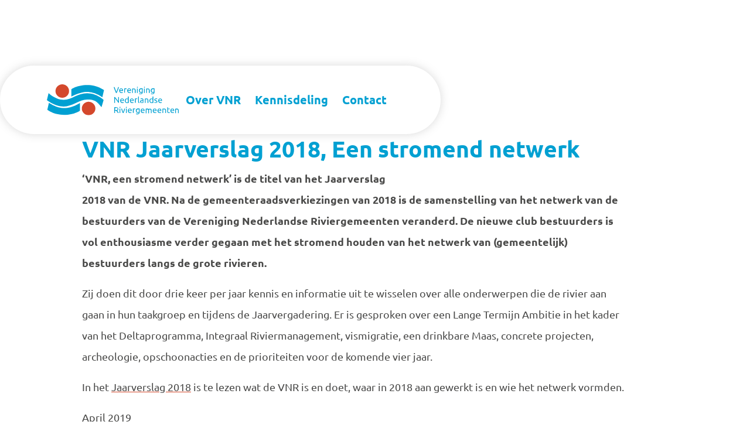

--- FILE ---
content_type: text/html; charset=UTF-8
request_url: https://vnrgemeenten.nl/vnr-jaarverslag-2018-een-stromend-netwerk/
body_size: 15011
content:
<!DOCTYPE html>
<html lang="nl-NL">

<head>
	<meta charset="utf-8">
	<meta http-equiv="X-UA-Compatible" content="IE=edge">
<script type="text/javascript">
/* <![CDATA[ */
 var gform;gform||(document.addEventListener("gform_main_scripts_loaded",function(){gform.scriptsLoaded=!0}),window.addEventListener("DOMContentLoaded",function(){gform.domLoaded=!0}),gform={domLoaded:!1,scriptsLoaded:!1,initializeOnLoaded:function(o){gform.domLoaded&&gform.scriptsLoaded?o():!gform.domLoaded&&gform.scriptsLoaded?window.addEventListener("DOMContentLoaded",o):document.addEventListener("gform_main_scripts_loaded",o)},hooks:{action:{},filter:{}},addAction:function(o,n,r,t){gform.addHook("action",o,n,r,t)},addFilter:function(o,n,r,t){gform.addHook("filter",o,n,r,t)},doAction:function(o){gform.doHook("action",o,arguments)},applyFilters:function(o){return gform.doHook("filter",o,arguments)},removeAction:function(o,n){gform.removeHook("action",o,n)},removeFilter:function(o,n,r){gform.removeHook("filter",o,n,r)},addHook:function(o,n,r,t,i){null==gform.hooks[o][n]&&(gform.hooks[o][n]=[]);var e=gform.hooks[o][n];null==i&&(i=n+"_"+e.length),gform.hooks[o][n].push({tag:i,callable:r,priority:t=null==t?10:t})},doHook:function(n,o,r){var t;if(r=Array.prototype.slice.call(r,1),null!=gform.hooks[n][o]&&((o=gform.hooks[n][o]).sort(function(o,n){return o.priority-n.priority}),o.forEach(function(o){"function"!=typeof(t=o.callable)&&(t=window[t]),"action"==n?t.apply(null,r):r[0]=t.apply(null,r)})),"filter"==n)return r[0]},removeHook:function(o,n,t,i){var r;null!=gform.hooks[o][n]&&(r=(r=gform.hooks[o][n]).filter(function(o,n,r){return!!(null!=i&&i!=o.tag||null!=t&&t!=o.priority)}),gform.hooks[o][n]=r)}}); 
/* ]]> */
</script>

	<meta name="viewport" content="width=device-width, initial-scale=1">

	<title>VNR Jaarverslag 2018, Een stromend netwerk - Vereniging Nederlandse Riviergemeenten</title>
	
	<link rel="apple-touch-icon-precomposed" sizes="57x57" href="/wp-content/themes/vnrgemeenten/src/images/icons/apple-touch-icon-57x57.png" />
	<link rel="apple-touch-icon-precomposed" sizes="114x114" href="/wp-content/themes/vnrgemeenten/src/images/icons/apple-touch-icon-114x114.png" />
	<link rel="apple-touch-icon-precomposed" sizes="72x72" href="/wp-content/themes/vnrgemeenten/src/images/icons/apple-touch-icon-72x72.png" />
	<link rel="apple-touch-icon-precomposed" sizes="144x144" href="/wp-content/themes/vnrgemeenten/src/images/icons/apple-touch-icon-144x144.png" />
	<link rel="apple-touch-icon-precomposed" sizes="60x60" href="/wp-content/themes/vnrgemeenten/src/images/icons/apple-touch-icon-60x60.png" />
	<link rel="apple-touch-icon-precomposed" sizes="120x120" href="/wp-content/themes/vnrgemeenten/src/images/icons/apple-touch-icon-120x120.png" />
	<link rel="apple-touch-icon-precomposed" sizes="76x76" href="/wp-content/themes/vnrgemeenten/src/images/icons/apple-touch-icon-76x76.png" />
	<link rel="apple-touch-icon-precomposed" sizes="152x152" href="/wp-content/themes/vnrgemeenten/src/images/icons/apple-touch-icon-152x152.png" />
	<link rel="icon" type="image/png" href="/wp-content/themes/vnrgemeenten/src/images/icons/favicon-196x196.png" sizes="196x196" />
	<link rel="icon" type="image/png" href="/wp-content/themes/vnrgemeenten/src/images/icons/favicon-96x96.png" sizes="96x96" />
	<link rel="icon" type="image/png" href="/wp-content/themes/vnrgemeenten/src/images/icons/favicon-32x32.png" sizes="32x32" />
	<link rel="icon" type="image/png" href="/wp-content/themes/vnrgemeenten/src/images/icons/favicon-16x16.png" sizes="16x16" />
	<link rel="icon" type="image/png" href="/wp-content/themes/vnrgemeenten/src/images/icons/favicon-128.png" sizes="128x128" />
	
	<meta name="msapplication-TileImage" content="/wp-content/themes/vnrgemeenten/src/images/icons/mstile-144x144.png" />
	<meta name="msapplication-square70x70logo" content="/wp-content/themes/vnrgemeenten/src/images/icons/mstile-70x70.png" />
	<meta name="msapplication-square150x150logo" content="/wp-content/themes/vnrgemeenten/src/images/icons/mstile-150x150.png" />
	<meta name="msapplication-wide310x150logo" content="/wp-content/themes/vnrgemeenten/src/images/icons/mstile-310x150.png" />
	<meta name="msapplication-square310x310logo" content="/wp-content/themes/vnrgemeenten/src/images/icons/mstile-310x310.png" />
	
    <link rel="manifest" href="/wp-content/themes/vnrgemeenten/src/images/icons/manifest.json">
	

	<meta name="theme-color" content="#0080ca" />
	<meta name="msapplication-TileColor" content="#0080ca" />
	<meta name="msapplication-navbutton-color" content="#0080ca" />
	<meta name="apple-mobile-web-app-capable" content="yes" />
	<meta name="apple-mobile-web-app-status-bar-style" content="#0080ca" />
	
<meta name='robots' content='index, follow, max-image-preview:large, max-snippet:-1, max-video-preview:-1' />

	<link rel="canonical" href="https://vnrgemeenten.nl/vnr-jaarverslag-2018-een-stromend-netwerk/" />
	<meta property="og:locale" content="nl_NL" />
	<meta property="og:type" content="article" />
	<meta property="og:title" content="VNR Jaarverslag 2018, Een stromend netwerk - Vereniging Nederlandse Riviergemeenten" />
	<meta property="og:description" content="‘VNR, een stromend netwerk’ is de titel van het Jaarverslag 2018 van de VNR. Na de gemeenteraadsverkiezingen van 2018 is de samenstelling van het netwerk van de bestuurders van de Vereniging Nederlandse Riviergemeenten veranderd. De nieuwe club bestuurders is vol enthousiasme verder gegaan met het stromend houden van het netwerk van (gemeentelijk) bestuurders langs de [&hellip;]" />
	<meta property="og:url" content="https://vnrgemeenten.nl/vnr-jaarverslag-2018-een-stromend-netwerk/" />
	<meta property="og:site_name" content="Vereniging Nederlandse Riviergemeenten" />
	<meta property="article:published_time" content="2019-04-05T10:29:07+00:00" />
	<meta property="article:modified_time" content="2020-04-24T07:40:27+00:00" />
	<meta property="og:image" content="https://vnrgemeenten.nl/wp-content/uploads/2019/04/Voorkant-verslag-2018.jpg" />
	<meta property="og:image:width" content="456" />
	<meta property="og:image:height" content="434" />
	<meta property="og:image:type" content="image/jpeg" />
	<meta name="author" content="admin" />
	<meta name="twitter:card" content="summary_large_image" />
	<meta name="twitter:label1" content="Geschreven door" />
	<meta name="twitter:data1" content="admin" />
	<meta name="twitter:label2" content="Geschatte leestijd" />
	<meta name="twitter:data2" content="1 minuut" />
	<script type="application/ld+json" class="yoast-schema-graph">{"@context":"https://schema.org","@graph":[{"@type":"Article","@id":"https://vnrgemeenten.nl/vnr-jaarverslag-2018-een-stromend-netwerk/#article","isPartOf":{"@id":"https://vnrgemeenten.nl/vnr-jaarverslag-2018-een-stromend-netwerk/"},"author":{"name":"admin","@id":"https://vnrgemeenten.nl/#/schema/person/8a889ddf3dac5a8c85c7ffcd1ef90831"},"headline":"VNR Jaarverslag 2018, Een stromend netwerk","datePublished":"2019-04-05T10:29:07+00:00","dateModified":"2020-04-24T07:40:27+00:00","mainEntityOfPage":{"@id":"https://vnrgemeenten.nl/vnr-jaarverslag-2018-een-stromend-netwerk/"},"wordCount":144,"commentCount":0,"image":{"@id":"https://vnrgemeenten.nl/vnr-jaarverslag-2018-een-stromend-netwerk/#primaryimage"},"thumbnailUrl":"https://vnrgemeenten.nl/wp-content/uploads/2019/04/Voorkant-verslag-2018.jpg","articleSection":["Nieuws archief"],"inLanguage":"nl-NL","potentialAction":[{"@type":"CommentAction","name":"Comment","target":["https://vnrgemeenten.nl/vnr-jaarverslag-2018-een-stromend-netwerk/#respond"]}]},{"@type":"WebPage","@id":"https://vnrgemeenten.nl/vnr-jaarverslag-2018-een-stromend-netwerk/","url":"https://vnrgemeenten.nl/vnr-jaarverslag-2018-een-stromend-netwerk/","name":"VNR Jaarverslag 2018, Een stromend netwerk - Vereniging Nederlandse Riviergemeenten","isPartOf":{"@id":"https://vnrgemeenten.nl/#website"},"primaryImageOfPage":{"@id":"https://vnrgemeenten.nl/vnr-jaarverslag-2018-een-stromend-netwerk/#primaryimage"},"image":{"@id":"https://vnrgemeenten.nl/vnr-jaarverslag-2018-een-stromend-netwerk/#primaryimage"},"thumbnailUrl":"https://vnrgemeenten.nl/wp-content/uploads/2019/04/Voorkant-verslag-2018.jpg","datePublished":"2019-04-05T10:29:07+00:00","dateModified":"2020-04-24T07:40:27+00:00","author":{"@id":"https://vnrgemeenten.nl/#/schema/person/8a889ddf3dac5a8c85c7ffcd1ef90831"},"breadcrumb":{"@id":"https://vnrgemeenten.nl/vnr-jaarverslag-2018-een-stromend-netwerk/#breadcrumb"},"inLanguage":"nl-NL","potentialAction":[{"@type":"ReadAction","target":["https://vnrgemeenten.nl/vnr-jaarverslag-2018-een-stromend-netwerk/"]}]},{"@type":"ImageObject","inLanguage":"nl-NL","@id":"https://vnrgemeenten.nl/vnr-jaarverslag-2018-een-stromend-netwerk/#primaryimage","url":"https://vnrgemeenten.nl/wp-content/uploads/2019/04/Voorkant-verslag-2018.jpg","contentUrl":"https://vnrgemeenten.nl/wp-content/uploads/2019/04/Voorkant-verslag-2018.jpg","width":456,"height":434},{"@type":"BreadcrumbList","@id":"https://vnrgemeenten.nl/vnr-jaarverslag-2018-een-stromend-netwerk/#breadcrumb","itemListElement":[{"@type":"ListItem","position":1,"name":"Home","item":"https://vnrgemeenten.nl/"},{"@type":"ListItem","position":2,"name":"Kennisdeling","item":"https://vnrgemeenten.nl/kennisdeling/"},{"@type":"ListItem","position":3,"name":"VNR Jaarverslag 2018, Een stromend netwerk"}]},{"@type":"WebSite","@id":"https://vnrgemeenten.nl/#website","url":"https://vnrgemeenten.nl/","name":"Vereniging Nederlands Riviergemeenten","description":"","potentialAction":[{"@type":"SearchAction","target":{"@type":"EntryPoint","urlTemplate":"https://vnrgemeenten.nl/?s={search_term_string}"},"query-input":{"@type":"PropertyValueSpecification","valueRequired":true,"valueName":"search_term_string"}}],"inLanguage":"nl-NL"},{"@type":"Person","@id":"https://vnrgemeenten.nl/#/schema/person/8a889ddf3dac5a8c85c7ffcd1ef90831","name":"admin","image":{"@type":"ImageObject","inLanguage":"nl-NL","@id":"https://vnrgemeenten.nl/#/schema/person/image/","url":"https://secure.gravatar.com/avatar/8c2dd73d6ae20b5e01fa9bbf9d18512b88554415f216558e3a392f5903e6d943?s=96&d=mm&r=g","contentUrl":"https://secure.gravatar.com/avatar/8c2dd73d6ae20b5e01fa9bbf9d18512b88554415f216558e3a392f5903e6d943?s=96&d=mm&r=g","caption":"admin"},"url":"https://vnrgemeenten.nl/author/admin/"}]}</script>



<link rel="alternate" title="oEmbed (JSON)" type="application/json+oembed" href="https://vnrgemeenten.nl/wp-json/oembed/1.0/embed?url=https%3A%2F%2Fvnrgemeenten.nl%2Fvnr-jaarverslag-2018-een-stromend-netwerk%2F" />
<link rel="alternate" title="oEmbed (XML)" type="text/xml+oembed" href="https://vnrgemeenten.nl/wp-json/oembed/1.0/embed?url=https%3A%2F%2Fvnrgemeenten.nl%2Fvnr-jaarverslag-2018-een-stromend-netwerk%2F&#038;format=xml" />
		<!-- This site uses the Google Analytics by MonsterInsights plugin v9.11.1 - Using Analytics tracking - https://www.monsterinsights.com/ -->
							<script src="//www.googletagmanager.com/gtag/js?id=G-NN20YCVPDH"  data-cfasync="false" data-wpfc-render="false" type="text/javascript" async></script>
			<script data-cfasync="false" data-wpfc-render="false" type="text/javascript">
				var mi_version = '9.11.1';
				var mi_track_user = true;
				var mi_no_track_reason = '';
								var MonsterInsightsDefaultLocations = {"page_location":"https:\/\/vnrgemeenten.nl\/vnr-jaarverslag-2018-een-stromend-netwerk\/"};
								if ( typeof MonsterInsightsPrivacyGuardFilter === 'function' ) {
					var MonsterInsightsLocations = (typeof MonsterInsightsExcludeQuery === 'object') ? MonsterInsightsPrivacyGuardFilter( MonsterInsightsExcludeQuery ) : MonsterInsightsPrivacyGuardFilter( MonsterInsightsDefaultLocations );
				} else {
					var MonsterInsightsLocations = (typeof MonsterInsightsExcludeQuery === 'object') ? MonsterInsightsExcludeQuery : MonsterInsightsDefaultLocations;
				}

								var disableStrs = [
										'ga-disable-G-NN20YCVPDH',
									];

				/* Function to detect opted out users */
				function __gtagTrackerIsOptedOut() {
					for (var index = 0; index < disableStrs.length; index++) {
						if (document.cookie.indexOf(disableStrs[index] + '=true') > -1) {
							return true;
						}
					}

					return false;
				}

				/* Disable tracking if the opt-out cookie exists. */
				if (__gtagTrackerIsOptedOut()) {
					for (var index = 0; index < disableStrs.length; index++) {
						window[disableStrs[index]] = true;
					}
				}

				/* Opt-out function */
				function __gtagTrackerOptout() {
					for (var index = 0; index < disableStrs.length; index++) {
						document.cookie = disableStrs[index] + '=true; expires=Thu, 31 Dec 2099 23:59:59 UTC; path=/';
						window[disableStrs[index]] = true;
					}
				}

				if ('undefined' === typeof gaOptout) {
					function gaOptout() {
						__gtagTrackerOptout();
					}
				}
								window.dataLayer = window.dataLayer || [];

				window.MonsterInsightsDualTracker = {
					helpers: {},
					trackers: {},
				};
				if (mi_track_user) {
					function __gtagDataLayer() {
						dataLayer.push(arguments);
					}

					function __gtagTracker(type, name, parameters) {
						if (!parameters) {
							parameters = {};
						}

						if (parameters.send_to) {
							__gtagDataLayer.apply(null, arguments);
							return;
						}

						if (type === 'event') {
														parameters.send_to = monsterinsights_frontend.v4_id;
							var hookName = name;
							if (typeof parameters['event_category'] !== 'undefined') {
								hookName = parameters['event_category'] + ':' + name;
							}

							if (typeof MonsterInsightsDualTracker.trackers[hookName] !== 'undefined') {
								MonsterInsightsDualTracker.trackers[hookName](parameters);
							} else {
								__gtagDataLayer('event', name, parameters);
							}
							
						} else {
							__gtagDataLayer.apply(null, arguments);
						}
					}

					__gtagTracker('js', new Date());
					__gtagTracker('set', {
						'developer_id.dZGIzZG': true,
											});
					if ( MonsterInsightsLocations.page_location ) {
						__gtagTracker('set', MonsterInsightsLocations);
					}
										__gtagTracker('config', 'G-NN20YCVPDH', {"forceSSL":"true","link_attribution":"true"} );
										window.gtag = __gtagTracker;										(function () {
						/* https://developers.google.com/analytics/devguides/collection/analyticsjs/ */
						/* ga and __gaTracker compatibility shim. */
						var noopfn = function () {
							return null;
						};
						var newtracker = function () {
							return new Tracker();
						};
						var Tracker = function () {
							return null;
						};
						var p = Tracker.prototype;
						p.get = noopfn;
						p.set = noopfn;
						p.send = function () {
							var args = Array.prototype.slice.call(arguments);
							args.unshift('send');
							__gaTracker.apply(null, args);
						};
						var __gaTracker = function () {
							var len = arguments.length;
							if (len === 0) {
								return;
							}
							var f = arguments[len - 1];
							if (typeof f !== 'object' || f === null || typeof f.hitCallback !== 'function') {
								if ('send' === arguments[0]) {
									var hitConverted, hitObject = false, action;
									if ('event' === arguments[1]) {
										if ('undefined' !== typeof arguments[3]) {
											hitObject = {
												'eventAction': arguments[3],
												'eventCategory': arguments[2],
												'eventLabel': arguments[4],
												'value': arguments[5] ? arguments[5] : 1,
											}
										}
									}
									if ('pageview' === arguments[1]) {
										if ('undefined' !== typeof arguments[2]) {
											hitObject = {
												'eventAction': 'page_view',
												'page_path': arguments[2],
											}
										}
									}
									if (typeof arguments[2] === 'object') {
										hitObject = arguments[2];
									}
									if (typeof arguments[5] === 'object') {
										Object.assign(hitObject, arguments[5]);
									}
									if ('undefined' !== typeof arguments[1].hitType) {
										hitObject = arguments[1];
										if ('pageview' === hitObject.hitType) {
											hitObject.eventAction = 'page_view';
										}
									}
									if (hitObject) {
										action = 'timing' === arguments[1].hitType ? 'timing_complete' : hitObject.eventAction;
										hitConverted = mapArgs(hitObject);
										__gtagTracker('event', action, hitConverted);
									}
								}
								return;
							}

							function mapArgs(args) {
								var arg, hit = {};
								var gaMap = {
									'eventCategory': 'event_category',
									'eventAction': 'event_action',
									'eventLabel': 'event_label',
									'eventValue': 'event_value',
									'nonInteraction': 'non_interaction',
									'timingCategory': 'event_category',
									'timingVar': 'name',
									'timingValue': 'value',
									'timingLabel': 'event_label',
									'page': 'page_path',
									'location': 'page_location',
									'title': 'page_title',
									'referrer' : 'page_referrer',
								};
								for (arg in args) {
																		if (!(!args.hasOwnProperty(arg) || !gaMap.hasOwnProperty(arg))) {
										hit[gaMap[arg]] = args[arg];
									} else {
										hit[arg] = args[arg];
									}
								}
								return hit;
							}

							try {
								f.hitCallback();
							} catch (ex) {
							}
						};
						__gaTracker.create = newtracker;
						__gaTracker.getByName = newtracker;
						__gaTracker.getAll = function () {
							return [];
						};
						__gaTracker.remove = noopfn;
						__gaTracker.loaded = true;
						window['__gaTracker'] = __gaTracker;
					})();
									} else {
										console.log("");
					(function () {
						function __gtagTracker() {
							return null;
						}

						window['__gtagTracker'] = __gtagTracker;
						window['gtag'] = __gtagTracker;
					})();
									}
			</script>
							<!-- / Google Analytics by MonsterInsights -->
		<style id='wp-img-auto-sizes-contain-inline-css' type='text/css'>
img:is([sizes=auto i],[sizes^="auto," i]){contain-intrinsic-size:3000px 1500px}
/*# sourceURL=wp-img-auto-sizes-contain-inline-css */
</style>
<link rel='stylesheet' id='custom-css' href='https://vnrgemeenten.nl/wp-content/themes/vnrgemeenten/build/index.css?ver=9d16538a18aca56645d6' type='text/css' media='all' />
<script type="text/javascript" src="https://vnrgemeenten.nl/wp-content/plugins/google-analytics-for-wordpress/assets/js/frontend-gtag.min.js?ver=9.11.1" id="monsterinsights-frontend-script-js" async="async" data-wp-strategy="async"></script>
<script data-cfasync="false" data-wpfc-render="false" type="text/javascript" id='monsterinsights-frontend-script-js-extra'>/* <![CDATA[ */
var monsterinsights_frontend = {"js_events_tracking":"true","download_extensions":"doc,pdf,ppt,zip,xls,docx,pptx,xlsx","inbound_paths":"[{\"path\":\"\\\/go\\\/\",\"label\":\"affiliate\"},{\"path\":\"\\\/recommend\\\/\",\"label\":\"affiliate\"}]","home_url":"https:\/\/vnrgemeenten.nl","hash_tracking":"false","v4_id":"G-NN20YCVPDH"};/* ]]> */
</script>
<link rel="https://api.w.org/" href="https://vnrgemeenten.nl/wp-json/" /><link rel="alternate" title="JSON" type="application/json" href="https://vnrgemeenten.nl/wp-json/wp/v2/posts/1869" /><link rel="EditURI" type="application/rsd+xml" title="RSD" href="https://vnrgemeenten.nl/xmlrpc.php?rsd" />
<link rel='shortlink' href='https://vnrgemeenten.nl/?p=1869' />
<style type="text/css">
        li#wp-admin-bar-wp-logo,
        li#wp-admin-bar-new-content,
        li#wp-admin-bar-wpseo-menu,
        li#wp-admin-bar-wp-mail-smtp-menu
        {
            display: none !important;
        }
    </style><script type="text/javascript">
(function(url){
	if(/(?:Chrome\/26\.0\.1410\.63 Safari\/537\.31|WordfenceTestMonBot)/.test(navigator.userAgent)){ return; }
	var addEvent = function(evt, handler) {
		if (window.addEventListener) {
			document.addEventListener(evt, handler, false);
		} else if (window.attachEvent) {
			document.attachEvent('on' + evt, handler);
		}
	};
	var removeEvent = function(evt, handler) {
		if (window.removeEventListener) {
			document.removeEventListener(evt, handler, false);
		} else if (window.detachEvent) {
			document.detachEvent('on' + evt, handler);
		}
	};
	var evts = 'contextmenu dblclick drag dragend dragenter dragleave dragover dragstart drop keydown keypress keyup mousedown mousemove mouseout mouseover mouseup mousewheel scroll'.split(' ');
	var logHuman = function() {
		if (window.wfLogHumanRan) { return; }
		window.wfLogHumanRan = true;
		var wfscr = document.createElement('script');
		wfscr.type = 'text/javascript';
		wfscr.async = true;
		wfscr.src = url + '&r=' + Math.random();
		(document.getElementsByTagName('head')[0]||document.getElementsByTagName('body')[0]).appendChild(wfscr);
		for (var i = 0; i < evts.length; i++) {
			removeEvent(evts[i], logHuman);
		}
	};
	for (var i = 0; i < evts.length; i++) {
		addEvent(evts[i], logHuman);
	}
})('//vnrgemeenten.nl/?wordfence_lh=1&hid=5C0ED09BC54CA4E1AAA6995996D96C21');
</script><noscript><style id="rocket-lazyload-nojs-css">.rll-youtube-player, [data-lazy-src]{display:none !important;}</style></noscript><style id='global-styles-inline-css' type='text/css'>
:root{--wp--preset--aspect-ratio--square: 1;--wp--preset--aspect-ratio--4-3: 4/3;--wp--preset--aspect-ratio--3-4: 3/4;--wp--preset--aspect-ratio--3-2: 3/2;--wp--preset--aspect-ratio--2-3: 2/3;--wp--preset--aspect-ratio--16-9: 16/9;--wp--preset--aspect-ratio--9-16: 9/16;--wp--preset--color--black: #000000;--wp--preset--color--cyan-bluish-gray: #abb8c3;--wp--preset--color--white: #ffffff;--wp--preset--color--pale-pink: #f78da7;--wp--preset--color--vivid-red: #cf2e2e;--wp--preset--color--luminous-vivid-orange: #ff6900;--wp--preset--color--luminous-vivid-amber: #fcb900;--wp--preset--color--light-green-cyan: #7bdcb5;--wp--preset--color--vivid-green-cyan: #00d084;--wp--preset--color--pale-cyan-blue: #8ed1fc;--wp--preset--color--vivid-cyan-blue: #0693e3;--wp--preset--color--vivid-purple: #9b51e0;--wp--preset--gradient--vivid-cyan-blue-to-vivid-purple: linear-gradient(135deg,rgb(6,147,227) 0%,rgb(155,81,224) 100%);--wp--preset--gradient--light-green-cyan-to-vivid-green-cyan: linear-gradient(135deg,rgb(122,220,180) 0%,rgb(0,208,130) 100%);--wp--preset--gradient--luminous-vivid-amber-to-luminous-vivid-orange: linear-gradient(135deg,rgb(252,185,0) 0%,rgb(255,105,0) 100%);--wp--preset--gradient--luminous-vivid-orange-to-vivid-red: linear-gradient(135deg,rgb(255,105,0) 0%,rgb(207,46,46) 100%);--wp--preset--gradient--very-light-gray-to-cyan-bluish-gray: linear-gradient(135deg,rgb(238,238,238) 0%,rgb(169,184,195) 100%);--wp--preset--gradient--cool-to-warm-spectrum: linear-gradient(135deg,rgb(74,234,220) 0%,rgb(151,120,209) 20%,rgb(207,42,186) 40%,rgb(238,44,130) 60%,rgb(251,105,98) 80%,rgb(254,248,76) 100%);--wp--preset--gradient--blush-light-purple: linear-gradient(135deg,rgb(255,206,236) 0%,rgb(152,150,240) 100%);--wp--preset--gradient--blush-bordeaux: linear-gradient(135deg,rgb(254,205,165) 0%,rgb(254,45,45) 50%,rgb(107,0,62) 100%);--wp--preset--gradient--luminous-dusk: linear-gradient(135deg,rgb(255,203,112) 0%,rgb(199,81,192) 50%,rgb(65,88,208) 100%);--wp--preset--gradient--pale-ocean: linear-gradient(135deg,rgb(255,245,203) 0%,rgb(182,227,212) 50%,rgb(51,167,181) 100%);--wp--preset--gradient--electric-grass: linear-gradient(135deg,rgb(202,248,128) 0%,rgb(113,206,126) 100%);--wp--preset--gradient--midnight: linear-gradient(135deg,rgb(2,3,129) 0%,rgb(40,116,252) 100%);--wp--preset--font-size--small: 13px;--wp--preset--font-size--medium: 20px;--wp--preset--font-size--large: 36px;--wp--preset--font-size--x-large: 42px;--wp--preset--spacing--20: 0.44rem;--wp--preset--spacing--30: 0.67rem;--wp--preset--spacing--40: 1rem;--wp--preset--spacing--50: 1.5rem;--wp--preset--spacing--60: 2.25rem;--wp--preset--spacing--70: 3.38rem;--wp--preset--spacing--80: 5.06rem;--wp--preset--shadow--natural: 6px 6px 9px rgba(0, 0, 0, 0.2);--wp--preset--shadow--deep: 12px 12px 50px rgba(0, 0, 0, 0.4);--wp--preset--shadow--sharp: 6px 6px 0px rgba(0, 0, 0, 0.2);--wp--preset--shadow--outlined: 6px 6px 0px -3px rgb(255, 255, 255), 6px 6px rgb(0, 0, 0);--wp--preset--shadow--crisp: 6px 6px 0px rgb(0, 0, 0);}:where(.is-layout-flex){gap: 0.5em;}:where(.is-layout-grid){gap: 0.5em;}body .is-layout-flex{display: flex;}.is-layout-flex{flex-wrap: wrap;align-items: center;}.is-layout-flex > :is(*, div){margin: 0;}body .is-layout-grid{display: grid;}.is-layout-grid > :is(*, div){margin: 0;}:where(.wp-block-columns.is-layout-flex){gap: 2em;}:where(.wp-block-columns.is-layout-grid){gap: 2em;}:where(.wp-block-post-template.is-layout-flex){gap: 1.25em;}:where(.wp-block-post-template.is-layout-grid){gap: 1.25em;}.has-black-color{color: var(--wp--preset--color--black) !important;}.has-cyan-bluish-gray-color{color: var(--wp--preset--color--cyan-bluish-gray) !important;}.has-white-color{color: var(--wp--preset--color--white) !important;}.has-pale-pink-color{color: var(--wp--preset--color--pale-pink) !important;}.has-vivid-red-color{color: var(--wp--preset--color--vivid-red) !important;}.has-luminous-vivid-orange-color{color: var(--wp--preset--color--luminous-vivid-orange) !important;}.has-luminous-vivid-amber-color{color: var(--wp--preset--color--luminous-vivid-amber) !important;}.has-light-green-cyan-color{color: var(--wp--preset--color--light-green-cyan) !important;}.has-vivid-green-cyan-color{color: var(--wp--preset--color--vivid-green-cyan) !important;}.has-pale-cyan-blue-color{color: var(--wp--preset--color--pale-cyan-blue) !important;}.has-vivid-cyan-blue-color{color: var(--wp--preset--color--vivid-cyan-blue) !important;}.has-vivid-purple-color{color: var(--wp--preset--color--vivid-purple) !important;}.has-black-background-color{background-color: var(--wp--preset--color--black) !important;}.has-cyan-bluish-gray-background-color{background-color: var(--wp--preset--color--cyan-bluish-gray) !important;}.has-white-background-color{background-color: var(--wp--preset--color--white) !important;}.has-pale-pink-background-color{background-color: var(--wp--preset--color--pale-pink) !important;}.has-vivid-red-background-color{background-color: var(--wp--preset--color--vivid-red) !important;}.has-luminous-vivid-orange-background-color{background-color: var(--wp--preset--color--luminous-vivid-orange) !important;}.has-luminous-vivid-amber-background-color{background-color: var(--wp--preset--color--luminous-vivid-amber) !important;}.has-light-green-cyan-background-color{background-color: var(--wp--preset--color--light-green-cyan) !important;}.has-vivid-green-cyan-background-color{background-color: var(--wp--preset--color--vivid-green-cyan) !important;}.has-pale-cyan-blue-background-color{background-color: var(--wp--preset--color--pale-cyan-blue) !important;}.has-vivid-cyan-blue-background-color{background-color: var(--wp--preset--color--vivid-cyan-blue) !important;}.has-vivid-purple-background-color{background-color: var(--wp--preset--color--vivid-purple) !important;}.has-black-border-color{border-color: var(--wp--preset--color--black) !important;}.has-cyan-bluish-gray-border-color{border-color: var(--wp--preset--color--cyan-bluish-gray) !important;}.has-white-border-color{border-color: var(--wp--preset--color--white) !important;}.has-pale-pink-border-color{border-color: var(--wp--preset--color--pale-pink) !important;}.has-vivid-red-border-color{border-color: var(--wp--preset--color--vivid-red) !important;}.has-luminous-vivid-orange-border-color{border-color: var(--wp--preset--color--luminous-vivid-orange) !important;}.has-luminous-vivid-amber-border-color{border-color: var(--wp--preset--color--luminous-vivid-amber) !important;}.has-light-green-cyan-border-color{border-color: var(--wp--preset--color--light-green-cyan) !important;}.has-vivid-green-cyan-border-color{border-color: var(--wp--preset--color--vivid-green-cyan) !important;}.has-pale-cyan-blue-border-color{border-color: var(--wp--preset--color--pale-cyan-blue) !important;}.has-vivid-cyan-blue-border-color{border-color: var(--wp--preset--color--vivid-cyan-blue) !important;}.has-vivid-purple-border-color{border-color: var(--wp--preset--color--vivid-purple) !important;}.has-vivid-cyan-blue-to-vivid-purple-gradient-background{background: var(--wp--preset--gradient--vivid-cyan-blue-to-vivid-purple) !important;}.has-light-green-cyan-to-vivid-green-cyan-gradient-background{background: var(--wp--preset--gradient--light-green-cyan-to-vivid-green-cyan) !important;}.has-luminous-vivid-amber-to-luminous-vivid-orange-gradient-background{background: var(--wp--preset--gradient--luminous-vivid-amber-to-luminous-vivid-orange) !important;}.has-luminous-vivid-orange-to-vivid-red-gradient-background{background: var(--wp--preset--gradient--luminous-vivid-orange-to-vivid-red) !important;}.has-very-light-gray-to-cyan-bluish-gray-gradient-background{background: var(--wp--preset--gradient--very-light-gray-to-cyan-bluish-gray) !important;}.has-cool-to-warm-spectrum-gradient-background{background: var(--wp--preset--gradient--cool-to-warm-spectrum) !important;}.has-blush-light-purple-gradient-background{background: var(--wp--preset--gradient--blush-light-purple) !important;}.has-blush-bordeaux-gradient-background{background: var(--wp--preset--gradient--blush-bordeaux) !important;}.has-luminous-dusk-gradient-background{background: var(--wp--preset--gradient--luminous-dusk) !important;}.has-pale-ocean-gradient-background{background: var(--wp--preset--gradient--pale-ocean) !important;}.has-electric-grass-gradient-background{background: var(--wp--preset--gradient--electric-grass) !important;}.has-midnight-gradient-background{background: var(--wp--preset--gradient--midnight) !important;}.has-small-font-size{font-size: var(--wp--preset--font-size--small) !important;}.has-medium-font-size{font-size: var(--wp--preset--font-size--medium) !important;}.has-large-font-size{font-size: var(--wp--preset--font-size--large) !important;}.has-x-large-font-size{font-size: var(--wp--preset--font-size--x-large) !important;}
/*# sourceURL=global-styles-inline-css */
</style>
<link rel='stylesheet' id='gform_basic-css' href='https://vnrgemeenten.nl/wp-content/plugins/gravityforms/assets/css/dist/basic.min.css?ver=2.7.13' type='text/css' media='all' />
<link rel='stylesheet' id='gform_theme_components-css' href='https://vnrgemeenten.nl/wp-content/plugins/gravityforms/assets/css/dist/theme-components.min.css?ver=2.7.13' type='text/css' media='all' />
<link rel='stylesheet' id='gform_theme_ie11-css' href='https://vnrgemeenten.nl/wp-content/plugins/gravityforms/assets/css/dist/theme-ie11.min.css?ver=2.7.13' type='text/css' media='all' />
<link rel='stylesheet' id='gform_theme-css' href='https://vnrgemeenten.nl/wp-content/plugins/gravityforms/assets/css/dist/theme.min.css?ver=2.7.13' type='text/css' media='all' />
</head>

<body class="wp-singular post-template-default single single-post postid-1869 single-format-standard wp-theme-vnrgemeenten">
	<header>
		<div class="header-main">
			<div class="inner">
				<div class="logo">
					<a href="/" title="Vereniging Nederlandse Riviergemeenten" ><img src="data:image/svg+xml,%3Csvg%20xmlns='http://www.w3.org/2000/svg'%20viewBox='0%200%200%200'%3E%3C/svg%3E" alt="Logo: Vereniging Nederlandse Riviergemeenten" data-lazy-src="https://vnrgemeenten.nl/wp-content/themes/vnrgemeenten/src/images/logo-2024.svg" /><noscript><img src="https://vnrgemeenten.nl/wp-content/themes/vnrgemeenten/src/images/logo-2024.svg" alt="Logo: Vereniging Nederlandse Riviergemeenten" /></noscript></a>				</div>
				<nav class="menu-main">
					<ul class="menu-list menu-depth-1"><li><a href="/over-ons/" title="Over VNR" class="menu-list-link"  target="">Over VNR</a><ul class="menu-list menu-depth-2"><li><a href="/over-ons/" title="Over ons" class="menu-list-link"  target="">Over ons</a></li><li><a href="/over-ons/vnr-bestuur/" title="Bestuur" class="menu-list-link"  target="">Bestuur</a></li><li><a href="/over-ons/agenda/" title="Agenda" class="menu-list-link"  target="">Agenda</a></li></ul></li><li><a href="/kennisdeling/" title="Kennisdeling" class="menu-list-link"  target="">Kennisdeling</a></li><li><a href="/contact-opnemen/" title="Contact" class="menu-list-link"  target="">Contact</a></li></ul>				</nav>
				<div id="menu-mobile-toggle">
					<span></span>
					<span></span>
					<span></span>
				</div>
			</div>
		</div>
	</header><main class="tpl-post tpl-post-detail">
	<div class="container container-smaller">
		<div class="inner">
			
			<div class="article-intro">
				<small>5 april 2019 - 10:29</small>
				<h1>VNR Jaarverslag 2018, Een stromend netwerk</h1>
			</div>

			<div class="article-content">

									<div class="article-image">
						<img src="data:image/svg+xml,%3Csvg%20xmlns='http://www.w3.org/2000/svg'%20viewBox='0%200%200%200'%3E%3C/svg%3E" alt="" data-lazy-src="/wp-content/uploads/2019/04/Voorkant-verslag-2018.jpg" /><noscript><img src="/wp-content/uploads/2019/04/Voorkant-verslag-2018.jpg" alt="" /></noscript>					</div>
				
				<p><strong>‘VNR, een stromend netwerk’ is de titel van het Jaarverslag 2018 van de VNR. Na de gemeenteraadsverkiezingen van 2018 is de samenstelling van het netwerk van de bestuurders van de Vereniging Nederlandse Riviergemeenten veranderd. De nieuwe club bestuurders is vol enthousiasme verder gegaan met het stromend houden van het netwerk van (gemeentelijk) bestuurders langs de grote rivieren.</strong></p>
<p>Zij doen dit door drie keer per jaar kennis en informatie uit te wisselen over alle onderwerpen die de rivier aan gaan in hun taakgroep en tijdens de Jaarvergadering. Er is gesproken over een Lange Termijn Ambitie in het kader van het Deltaprogramma, Integraal Riviermanagement, vismigratie, een drinkbare Maas, concrete projecten, archeologie, opschoonacties en de prioriteiten voor de komende vier jaar.</p>
<p>In het <a href="https://vnrgemeenten.nl/wp-content/uploads/2019/04/VNR-Jaarverslag-2018-printversie.pdf" target="_blank" rel="noopener noreferrer">Jaarverslag 2018</a> is te lezen wat de VNR is en doet, waar in 2018 aan gewerkt is en wie het netwerk vormden.</p>
<p>April 2019</p>
			</div>

		</div>
	</div>
</main>		<section id="breadcrumbs">
		<div class="container">
			<div><span><span><a href="https://vnrgemeenten.nl/">Home</a></span> &raquo; <span><a href="https://vnrgemeenten.nl/kennisdeling/">Kennisdeling</a></span> &raquo; <span class="breadcrumb_last" aria-current="page">VNR Jaarverslag 2018, Een stromend netwerk</span></span></div>		</div>
	</section>
	
	<footer>
		<div class="container">
			<div class="row">
				<div class="col-12 col-md-6 col-xl-4 mb-3">
					<h3>Ontvang het laatste nieuws</h3>
<script type="text/javascript"></script>
                <div class='gf_browser_chrome gform_wrapper gravity-theme gform-theme--no-framework' data-form-theme='gravity-theme' data-form-index='0' id='gform_wrapper_4' ><div id='gf_4' class='gform_anchor' tabindex='-1'></div><form method='post' enctype='multipart/form-data' target='gform_ajax_frame_4' id='gform_4'  action='/vnr-jaarverslag-2018-een-stromend-netwerk/#gf_4' data-formid='4' >
                        <div class='gform-body gform_body'><div id='gform_fields_4' class='gform_fields top_label form_sublabel_below description_below'><div id="field_4_1"  class="gfield gfield--type-email field_sublabel_below gfield--no-description field_description_below gfield_visibility_visible"  data-js-reload="field_4_1"><label class='gfield_label gform-field-label' for='input_4_1' >E-mailadres</label><div class='ginput_container ginput_container_email'>
                            <input name='input_1' id='input_4_1' type='text' value='' class='large'     aria-invalid="false"  />
                        </div></div><fieldset id="field_4_3"  class="gfield gfield--type-name gfield--width-full field_sublabel_above gfield--no-description field_description_below gfield_visibility_visible"  data-js-reload="field_4_3"><legend class='gfield_label gform-field-label gfield_label_before_complex'  >Naam</legend><div class='ginput_complex ginput_container ginput_container--name no_prefix has_first_name no_middle_name has_last_name no_suffix gf_name_has_2 ginput_container_name gform-grid-row' id='input_4_3'>
                            
                            <span id='input_4_3_3_container' class='name_first gform-grid-col gform-grid-col--size-auto' >
                                                    <label for='input_4_3_3' class='gform-field-label gform-field-label--type-sub '>Voornaam</label>
                                                    <input type='text' name='input_3.3' id='input_4_3_3' value=''   aria-required='false'     />
                                                </span>
                            
                            <span id='input_4_3_6_container' class='name_last gform-grid-col gform-grid-col--size-auto' >
                                                            <label for='input_4_3_6' class='gform-field-label gform-field-label--type-sub '>Achternaam</label>
                                                            <input type='text' name='input_3.6' id='input_4_3_6' value=''   aria-required='false'     />
                                                        </span>
                            
                        </div></fieldset><div id="field_4_4"  class="gfield gfield--type-honeypot gform_validation_container field_sublabel_below gfield--has-description field_description_below gfield_visibility_visible"  data-js-reload="field_4_4"><label class='gfield_label gform-field-label' for='input_4_4' >Comments</label><div class='ginput_container'><input name='input_4' id='input_4_4' type='text' value='' /></div><div class='gfield_description' id='gfield_description_4_4'>Dit veld is bedoeld voor validatiedoeleinden en moet niet worden gewijzigd.</div></div></div></div>
        <div class='gform_footer top_label'> <input type='submit' id='gform_submit_button_4' class='gform_button button' value='Versturen'  onclick='if(window["gf_submitting_4"]){return false;}  window["gf_submitting_4"]=true;  ' onkeypress='if( event.keyCode == 13 ){ if(window["gf_submitting_4"]){return false;} window["gf_submitting_4"]=true;  jQuery("#gform_4").trigger("submit",[true]); }' /> <input type='hidden' name='gform_ajax' value='form_id=4&amp;title=&amp;description=&amp;tabindex=0' />
            <input type='hidden' class='gform_hidden' name='is_submit_4' value='1' />
            <input type='hidden' class='gform_hidden' name='gform_submit' value='4' />
            
            <input type='hidden' class='gform_hidden' name='gform_unique_id' value='' />
            <input type='hidden' class='gform_hidden' name='state_4' value='WyJbXSIsImQwMzJlMjE5NDg3YjViOWNiNWQ3NzJiYjBiMDFjYjdkIl0=' />
            <input type='hidden' class='gform_hidden' name='gform_target_page_number_4' id='gform_target_page_number_4' value='0' />
            <input type='hidden' class='gform_hidden' name='gform_source_page_number_4' id='gform_source_page_number_4' value='1' />
            <input type='hidden' name='gform_field_values' value='' />
            
        </div>
                        </form>
                        </div>
		                <iframe style='display:none;width:0px;height:0px;' src='about:blank' name='gform_ajax_frame_4' id='gform_ajax_frame_4' title='Dit iframe bevat de vereiste logica om Ajax aangedreven Gravity Forms te verwerken.'></iframe>
		                <script type="text/javascript">
/* <![CDATA[ */
 gform.initializeOnLoaded( function() {gformInitSpinner( 4, 'https://vnrgemeenten.nl/wp-content/plugins/gravityforms/images/spinner.svg', true );jQuery('#gform_ajax_frame_4').on('load',function(){var contents = jQuery(this).contents().find('*').html();var is_postback = contents.indexOf('GF_AJAX_POSTBACK') >= 0;if(!is_postback){return;}var form_content = jQuery(this).contents().find('#gform_wrapper_4');var is_confirmation = jQuery(this).contents().find('#gform_confirmation_wrapper_4').length > 0;var is_redirect = contents.indexOf('gformRedirect(){') >= 0;var is_form = form_content.length > 0 && ! is_redirect && ! is_confirmation;var mt = parseInt(jQuery('html').css('margin-top'), 10) + parseInt(jQuery('body').css('margin-top'), 10) + 100;if(is_form){jQuery('#gform_wrapper_4').html(form_content.html());if(form_content.hasClass('gform_validation_error')){jQuery('#gform_wrapper_4').addClass('gform_validation_error');} else {jQuery('#gform_wrapper_4').removeClass('gform_validation_error');}setTimeout( function() { /* delay the scroll by 50 milliseconds to fix a bug in chrome */ jQuery(document).scrollTop(jQuery('#gform_wrapper_4').offset().top - mt); }, 50 );if(window['gformInitDatepicker']) {gformInitDatepicker();}if(window['gformInitPriceFields']) {gformInitPriceFields();}var current_page = jQuery('#gform_source_page_number_4').val();gformInitSpinner( 4, 'https://vnrgemeenten.nl/wp-content/plugins/gravityforms/images/spinner.svg', true );jQuery(document).trigger('gform_page_loaded', [4, current_page]);window['gf_submitting_4'] = false;}else if(!is_redirect){var confirmation_content = jQuery(this).contents().find('.GF_AJAX_POSTBACK').html();if(!confirmation_content){confirmation_content = contents;}setTimeout(function(){jQuery('#gform_wrapper_4').replaceWith(confirmation_content);jQuery(document).scrollTop(jQuery('#gf_4').offset().top - mt);jQuery(document).trigger('gform_confirmation_loaded', [4]);window['gf_submitting_4'] = false;wp.a11y.speak(jQuery('#gform_confirmation_message_4').text());}, 50);}else{jQuery('#gform_4').append(contents);if(window['gformRedirect']) {gformRedirect();}}jQuery(document).trigger('gform_post_render', [4, current_page]);gform.utils.trigger({ event: 'gform/postRender', native: false, data: { formId: 4, currentPage: current_page } });} );} ); 
/* ]]&gt; */
</script>

				</div>
				<div class="col-12 col-md-6 col-xl-4 mb-3">
					<p style="text-align: center;"><a class="button button-orange" href="https://www.linkedin.com/company/vereniging-nederlandse-riviergemeenten/?originalSubdomain=nl">Volg ons</a></p>
				</div>
				<div class="col-12 col-md-6 col-xl-4 mb-3">
					<p><strong>Vereniging Nederlandse Riviergemeenten</strong></p>
<p>Postbus 416<br />
6710 BK Ede</p>
<p><a href="tel:0318438863">(0318) 43 88 63</a><br />
<a href="mailto:info@vnrgemeenten.nl">info@vnrgemeenten.nl</a></p>
<p>&nbsp;</p>
<p>&nbsp;</p>
<p style="text-align: right;"><a href="https://vnrgemeenten.nl/wp-content/uploads/2024/12/Privacy-Verklaring-VNR.pdf" target="_blank" rel="noopener">Privacy Verklaring </a></p>
				</div>
			</div>
		</div>
	</footer>

	<script>
		var site_url = 'https://vnrgemeenten.nl';
		var ajax_url = 'https://vnrgemeenten.nl/wp-admin/admin-ajax.php';
	</script>

	<script type="speculationrules">
{"prefetch":[{"source":"document","where":{"and":[{"href_matches":"/*"},{"not":{"href_matches":["/wp-*.php","/wp-admin/*","/wp-content/uploads/*","/wp-content/*","/wp-content/plugins/*","/wp-content/themes/vnrgemeenten/*","/*\\?(.+)"]}},{"not":{"selector_matches":"a[rel~=\"nofollow\"]"}},{"not":{"selector_matches":".no-prefetch, .no-prefetch a"}}]},"eagerness":"conservative"}]}
</script>
<script type="text/javascript" id="rocket-browser-checker-js-after">
/* <![CDATA[ */
"use strict";var _createClass=function(){function defineProperties(target,props){for(var i=0;i<props.length;i++){var descriptor=props[i];descriptor.enumerable=descriptor.enumerable||!1,descriptor.configurable=!0,"value"in descriptor&&(descriptor.writable=!0),Object.defineProperty(target,descriptor.key,descriptor)}}return function(Constructor,protoProps,staticProps){return protoProps&&defineProperties(Constructor.prototype,protoProps),staticProps&&defineProperties(Constructor,staticProps),Constructor}}();function _classCallCheck(instance,Constructor){if(!(instance instanceof Constructor))throw new TypeError("Cannot call a class as a function")}var RocketBrowserCompatibilityChecker=function(){function RocketBrowserCompatibilityChecker(options){_classCallCheck(this,RocketBrowserCompatibilityChecker),this.passiveSupported=!1,this._checkPassiveOption(this),this.options=!!this.passiveSupported&&options}return _createClass(RocketBrowserCompatibilityChecker,[{key:"_checkPassiveOption",value:function(self){try{var options={get passive(){return!(self.passiveSupported=!0)}};window.addEventListener("test",null,options),window.removeEventListener("test",null,options)}catch(err){self.passiveSupported=!1}}},{key:"initRequestIdleCallback",value:function(){!1 in window&&(window.requestIdleCallback=function(cb){var start=Date.now();return setTimeout(function(){cb({didTimeout:!1,timeRemaining:function(){return Math.max(0,50-(Date.now()-start))}})},1)}),!1 in window&&(window.cancelIdleCallback=function(id){return clearTimeout(id)})}},{key:"isDataSaverModeOn",value:function(){return"connection"in navigator&&!0===navigator.connection.saveData}},{key:"supportsLinkPrefetch",value:function(){var elem=document.createElement("link");return elem.relList&&elem.relList.supports&&elem.relList.supports("prefetch")&&window.IntersectionObserver&&"isIntersecting"in IntersectionObserverEntry.prototype}},{key:"isSlowConnection",value:function(){return"connection"in navigator&&"effectiveType"in navigator.connection&&("2g"===navigator.connection.effectiveType||"slow-2g"===navigator.connection.effectiveType)}}]),RocketBrowserCompatibilityChecker}();
//# sourceURL=rocket-browser-checker-js-after
/* ]]> */
</script>
<script type="text/javascript" id="rocket-preload-links-js-extra">
/* <![CDATA[ */
var RocketPreloadLinksConfig = {"excludeUris":"/(?:.+/)?feed(?:/(?:.+/?)?)?$|/(?:.+/)?embed/|/(index.php/)?(.*)wp-json(/.*|$)|/refer/|/go/|/recommend/|/recommends/","usesTrailingSlash":"1","imageExt":"jpg|jpeg|gif|png|tiff|bmp|webp|avif|pdf|doc|docx|xls|xlsx|php","fileExt":"jpg|jpeg|gif|png|tiff|bmp|webp|avif|pdf|doc|docx|xls|xlsx|php|html|htm","siteUrl":"https://vnrgemeenten.nl","onHoverDelay":"100","rateThrottle":"3"};
//# sourceURL=rocket-preload-links-js-extra
/* ]]> */
</script>
<script type="text/javascript" id="rocket-preload-links-js-after">
/* <![CDATA[ */
(function() {
"use strict";var r="function"==typeof Symbol&&"symbol"==typeof Symbol.iterator?function(e){return typeof e}:function(e){return e&&"function"==typeof Symbol&&e.constructor===Symbol&&e!==Symbol.prototype?"symbol":typeof e},e=function(){function i(e,t){for(var n=0;n<t.length;n++){var i=t[n];i.enumerable=i.enumerable||!1,i.configurable=!0,"value"in i&&(i.writable=!0),Object.defineProperty(e,i.key,i)}}return function(e,t,n){return t&&i(e.prototype,t),n&&i(e,n),e}}();function i(e,t){if(!(e instanceof t))throw new TypeError("Cannot call a class as a function")}var t=function(){function n(e,t){i(this,n),this.browser=e,this.config=t,this.options=this.browser.options,this.prefetched=new Set,this.eventTime=null,this.threshold=1111,this.numOnHover=0}return e(n,[{key:"init",value:function(){!this.browser.supportsLinkPrefetch()||this.browser.isDataSaverModeOn()||this.browser.isSlowConnection()||(this.regex={excludeUris:RegExp(this.config.excludeUris,"i"),images:RegExp(".("+this.config.imageExt+")$","i"),fileExt:RegExp(".("+this.config.fileExt+")$","i")},this._initListeners(this))}},{key:"_initListeners",value:function(e){-1<this.config.onHoverDelay&&document.addEventListener("mouseover",e.listener.bind(e),e.listenerOptions),document.addEventListener("mousedown",e.listener.bind(e),e.listenerOptions),document.addEventListener("touchstart",e.listener.bind(e),e.listenerOptions)}},{key:"listener",value:function(e){var t=e.target.closest("a"),n=this._prepareUrl(t);if(null!==n)switch(e.type){case"mousedown":case"touchstart":this._addPrefetchLink(n);break;case"mouseover":this._earlyPrefetch(t,n,"mouseout")}}},{key:"_earlyPrefetch",value:function(t,e,n){var i=this,r=setTimeout(function(){if(r=null,0===i.numOnHover)setTimeout(function(){return i.numOnHover=0},1e3);else if(i.numOnHover>i.config.rateThrottle)return;i.numOnHover++,i._addPrefetchLink(e)},this.config.onHoverDelay);t.addEventListener(n,function e(){t.removeEventListener(n,e,{passive:!0}),null!==r&&(clearTimeout(r),r=null)},{passive:!0})}},{key:"_addPrefetchLink",value:function(i){return this.prefetched.add(i.href),new Promise(function(e,t){var n=document.createElement("link");n.rel="prefetch",n.href=i.href,n.onload=e,n.onerror=t,document.head.appendChild(n)}).catch(function(){})}},{key:"_prepareUrl",value:function(e){if(null===e||"object"!==(void 0===e?"undefined":r(e))||!1 in e||-1===["http:","https:"].indexOf(e.protocol))return null;var t=e.href.substring(0,this.config.siteUrl.length),n=this._getPathname(e.href,t),i={original:e.href,protocol:e.protocol,origin:t,pathname:n,href:t+n};return this._isLinkOk(i)?i:null}},{key:"_getPathname",value:function(e,t){var n=t?e.substring(this.config.siteUrl.length):e;return n.startsWith("/")||(n="/"+n),this._shouldAddTrailingSlash(n)?n+"/":n}},{key:"_shouldAddTrailingSlash",value:function(e){return this.config.usesTrailingSlash&&!e.endsWith("/")&&!this.regex.fileExt.test(e)}},{key:"_isLinkOk",value:function(e){return null!==e&&"object"===(void 0===e?"undefined":r(e))&&(!this.prefetched.has(e.href)&&e.origin===this.config.siteUrl&&-1===e.href.indexOf("?")&&-1===e.href.indexOf("#")&&!this.regex.excludeUris.test(e.href)&&!this.regex.images.test(e.href))}}],[{key:"run",value:function(){"undefined"!=typeof RocketPreloadLinksConfig&&new n(new RocketBrowserCompatibilityChecker({capture:!0,passive:!0}),RocketPreloadLinksConfig).init()}}]),n}();t.run();
}());

//# sourceURL=rocket-preload-links-js-after
/* ]]> */
</script>
<script type="text/javascript" src="https://vnrgemeenten.nl/wp-content/themes/vnrgemeenten/build/index.js?ver=9d16538a18aca56645d6" id="custom-js"></script>
<script type="text/javascript" src="https://vnrgemeenten.nl/wp-includes/js/dist/dom-ready.min.js?ver=f77871ff7694fffea381" id="wp-dom-ready-js"></script>
<script type="text/javascript" src="https://vnrgemeenten.nl/wp-includes/js/dist/hooks.min.js?ver=dd5603f07f9220ed27f1" id="wp-hooks-js"></script>
<script type="text/javascript" src="https://vnrgemeenten.nl/wp-includes/js/dist/i18n.min.js?ver=c26c3dc7bed366793375" id="wp-i18n-js"></script>
<script type="text/javascript" id="wp-i18n-js-after">
/* <![CDATA[ */
wp.i18n.setLocaleData( { 'text direction\u0004ltr': [ 'ltr' ] } );
//# sourceURL=wp-i18n-js-after
/* ]]> */
</script>
<script type="text/javascript" id="wp-a11y-js-translations">
/* <![CDATA[ */
( function( domain, translations ) {
	var localeData = translations.locale_data[ domain ] || translations.locale_data.messages;
	localeData[""].domain = domain;
	wp.i18n.setLocaleData( localeData, domain );
} )( "default", {"translation-revision-date":"2025-12-02 13:18:27+0000","generator":"GlotPress\/4.0.3","domain":"messages","locale_data":{"messages":{"":{"domain":"messages","plural-forms":"nplurals=2; plural=n != 1;","lang":"nl"},"Notifications":["Meldingen"]}},"comment":{"reference":"wp-includes\/js\/dist\/a11y.js"}} );
//# sourceURL=wp-a11y-js-translations
/* ]]> */
</script>
<script type="text/javascript" src="https://vnrgemeenten.nl/wp-includes/js/dist/a11y.min.js?ver=cb460b4676c94bd228ed" id="wp-a11y-js"></script>
<script type="text/javascript" src="https://vnrgemeenten.nl/wp-includes/js/jquery/jquery.min.js?ver=3.7.1" id="jquery-core-js"></script>
<script type="text/javascript" src="https://vnrgemeenten.nl/wp-includes/js/jquery/jquery-migrate.min.js?ver=3.4.1" id="jquery-migrate-js"></script>
<script type="text/javascript" defer='defer' src="https://vnrgemeenten.nl/wp-content/plugins/gravityforms/js/jquery.json.min.js?ver=2.7.13" id="gform_json-js"></script>
<script type="text/javascript" id="gform_gravityforms-js-extra">
/* <![CDATA[ */
var gform_i18n = {"datepicker":{"days":{"monday":"Ma","tuesday":"Di","wednesday":"Wo","thursday":"Do","friday":"Vr","saturday":"Za","sunday":"Zo"},"months":{"january":"Januari","february":"Februari","march":"Maart","april":"April","may":"Mei","june":"Juni","july":"Juli","august":"Augustus","september":"September","october":"Oktober","november":"November","december":"December"},"firstDay":1,"iconText":"Selecteer een datum"}};
var gf_legacy_multi = [];
var gform_gravityforms = {"strings":{"invalid_file_extension":"Dit bestandstype is niet toegestaan. Moet \u00e9\u00e9n van de volgende zijn:","delete_file":"Dit bestand verwijderen","in_progress":"in behandeling","file_exceeds_limit":"Bestand overschrijdt limiet bestandsgrootte","illegal_extension":"Dit type bestand is niet toegestaan.","max_reached":"Maximale aantal bestanden bereikt","unknown_error":"Er was een probleem bij het opslaan van het bestand op de server","currently_uploading":"Wacht tot het uploaden is voltooid","cancel":"Annuleren","cancel_upload":"Deze upload annuleren","cancelled":"Geannuleerd"},"vars":{"images_url":"https://vnrgemeenten.nl/wp-content/plugins/gravityforms/images"}};
var gf_global = {"gf_currency_config":{"name":"Amerikaanse dollar","symbol_left":"$","symbol_right":"","symbol_padding":"","thousand_separator":",","decimal_separator":".","decimals":2,"code":"USD"},"base_url":"https://vnrgemeenten.nl/wp-content/plugins/gravityforms","number_formats":[],"spinnerUrl":"https://vnrgemeenten.nl/wp-content/plugins/gravityforms/images/spinner.svg","version_hash":"27133d699f6bfcde32fc790814e1678c","strings":{"newRowAdded":"Nieuwe rij toegevoegd.","rowRemoved":"Rij verwijderd","formSaved":"Het formulier is opgeslagen. De inhoud bevat de link om terug te keren en het formulier in te vullen."}};
//# sourceURL=gform_gravityforms-js-extra
/* ]]> */
</script>
<script type="text/javascript" defer='defer' src="https://vnrgemeenten.nl/wp-content/plugins/gravityforms/js/gravityforms.min.js?ver=2.7.13" id="gform_gravityforms-js"></script>
<script type="text/javascript" defer='defer' src="https://vnrgemeenten.nl/wp-content/plugins/gravityforms/assets/js/dist/utils.min.js?ver=59d951b75d934ae23e0ea7f9776264aa" id="gform_gravityforms_utils-js"></script>
<script type="text/javascript" defer='defer' src="https://vnrgemeenten.nl/wp-content/plugins/gravityforms/assets/js/dist/vendor-theme.min.js?ver=4ef53fe41c14a48b294541d9fc37387e" id="gform_gravityforms_theme_vendors-js"></script>
<script type="text/javascript" id="gform_gravityforms_theme-js-extra">
/* <![CDATA[ */
var gform_theme_config = {"common":{"form":{"honeypot":{"version_hash":"27133d699f6bfcde32fc790814e1678c"}}},"hmr_dev":"","public_path":"https://vnrgemeenten.nl/wp-content/plugins/gravityforms/assets/js/dist/"};
//# sourceURL=gform_gravityforms_theme-js-extra
/* ]]> */
</script>
<script type="text/javascript" defer='defer' src="https://vnrgemeenten.nl/wp-content/plugins/gravityforms/assets/js/dist/scripts-theme.min.js?ver=f4d12a887a23a8c5755fd2b956bc8fcf" id="gform_gravityforms_theme-js"></script>
<script type="text/javascript">
/* <![CDATA[ */
 gform.initializeOnLoaded( function() { jQuery(document).on('gform_post_render', function(event, formId, currentPage){if(formId == 4) {} } );jQuery(document).bind('gform_post_conditional_logic', function(event, formId, fields, isInit){} ) } ); 
/* ]]> */
</script>
<script type="text/javascript">
/* <![CDATA[ */
 gform.initializeOnLoaded( function() {jQuery(document).trigger('gform_post_render', [4, 1]);gform.utils.trigger({ event: 'gform/postRender', native: false, data: { formId: 4, currentPage: 1 } });} ); 
/* ]]> */
</script>
<script>window.lazyLoadOptions=[{elements_selector:"img[data-lazy-src],.rocket-lazyload",data_src:"lazy-src",data_srcset:"lazy-srcset",data_sizes:"lazy-sizes",class_loading:"lazyloading",class_loaded:"lazyloaded",threshold:300,callback_loaded:function(element){if(element.tagName==="IFRAME"&&element.dataset.rocketLazyload=="fitvidscompatible"){if(element.classList.contains("lazyloaded")){if(typeof window.jQuery!="undefined"){if(jQuery.fn.fitVids){jQuery(element).parent().fitVids()}}}}}},{elements_selector:".rocket-lazyload",data_src:"lazy-src",data_srcset:"lazy-srcset",data_sizes:"lazy-sizes",class_loading:"lazyloading",class_loaded:"lazyloaded",threshold:300,}];window.addEventListener('LazyLoad::Initialized',function(e){var lazyLoadInstance=e.detail.instance;if(window.MutationObserver){var observer=new MutationObserver(function(mutations){var image_count=0;var iframe_count=0;var rocketlazy_count=0;mutations.forEach(function(mutation){for(var i=0;i<mutation.addedNodes.length;i++){if(typeof mutation.addedNodes[i].getElementsByTagName!=='function'){continue}
if(typeof mutation.addedNodes[i].getElementsByClassName!=='function'){continue}
images=mutation.addedNodes[i].getElementsByTagName('img');is_image=mutation.addedNodes[i].tagName=="IMG";iframes=mutation.addedNodes[i].getElementsByTagName('iframe');is_iframe=mutation.addedNodes[i].tagName=="IFRAME";rocket_lazy=mutation.addedNodes[i].getElementsByClassName('rocket-lazyload');image_count+=images.length;iframe_count+=iframes.length;rocketlazy_count+=rocket_lazy.length;if(is_image){image_count+=1}
if(is_iframe){iframe_count+=1}}});if(image_count>0||iframe_count>0||rocketlazy_count>0){lazyLoadInstance.update()}});var b=document.getElementsByTagName("body")[0];var config={childList:!0,subtree:!0};observer.observe(b,config)}},!1)</script><script data-no-minify="1" async src="https://vnrgemeenten.nl/wp-content/plugins/wp-rocket/assets/js/lazyload/17.8.3/lazyload.min.js"></script>
	<script>var rocket_lcp_data = {"ajax_url":"https:\/\/vnrgemeenten.nl\/wp-admin\/admin-ajax.php","nonce":"71dcd0222d","url":"https:\/\/vnrgemeenten.nl\/vnr-jaarverslag-2018-een-stromend-netwerk","is_mobile":false,"elements":"img, video, picture, p, main, div, li, svg, section, header","width_threshold":1600,"height_threshold":700,"delay":500,"debug":null}</script><script data-name="wpr-lcp-beacon" src='https://vnrgemeenten.nl/wp-content/plugins/wp-rocket/assets/js/lcp-beacon.min.js' async></script></body>
</html>
<!-- This website is like a Rocket, isn't it? Performance optimized by WP Rocket. Learn more: https://wp-rocket.me -->

--- FILE ---
content_type: image/svg+xml
request_url: https://vnrgemeenten.nl/wp-content/themes/vnrgemeenten/src/images/logo-2024.svg
body_size: 2385
content:
<?xml version="1.0" encoding="UTF-8"?>
<svg xmlns="http://www.w3.org/2000/svg" version="1.1" viewBox="0 0 219.3 51.9">
  <defs>
    <style>
      .cls-1 {
        fill: none;
      }

      .cls-2 {
        fill: #d4482c;
      }

      .cls-3 {
        fill: #00a0d2;
      }
    </style>
  </defs>
  <!-- Generator: Adobe Illustrator 28.6.0, SVG Export Plug-In . SVG Version: 1.2.0 Build 709)  -->
  <g>
    <g id="Laag_1">
      <g id="Laag_1-2" data-name="Laag_1">
        <rect class="cls-1" width="211.9" height="51.9"/>
        <path id="Path_71" class="cls-3" d="M120,4.6c-.4,1-.7,2-1,2.9-.3.9-.6,1.7-1,2.5-.3.8-.6,1.5-.9,2.3-.3.7-.6,1.4-.9,2.1h-1.3c-.3-.7-.6-1.4-.9-2.1s-.6-1.5-.9-2.3c-.3-.8-.6-1.6-1-2.5-.3-.9-.7-1.8-1-2.9h1.5c.5,1.5,1,2.9,1.5,4.3.5,1.4,1,2.7,1.5,3.9.5-1.2,1-2.5,1.5-3.8.5-1.4,1-2.8,1.5-4.3h1.5-.1Z"/>
        <path id="Path_72" class="cls-3" d="M120.3,10.7c0-.6,0-1.2.3-1.7.2-.4.4-.9.7-1.2s.7-.6,1.1-.7c.4-.2.8-.2,1.2-.2.9,0,1.7.3,2.3.9.6.8.9,1.8.8,2.8v.4h-5c0,.6.2,1.3.7,1.7s1.1.6,1.8.6.8,0,1.2-.1c.2,0,.5-.1.7-.2l.2,1.1c-.3.1-.5.2-.8.3-.4,0-.9.1-1.4.1s-1.1,0-1.7-.3c-.4-.2-.8-.4-1.1-.8-.3-.3-.5-.8-.7-1.2-.1-.5-.2-1-.2-1.5M125.3,10c0-.5-.1-1-.4-1.5-.3-.4-.8-.6-1.3-.6s-.5,0-.8.2c-.2.1-.4.3-.6.5-.2.2-.3.4-.4.6,0,.2-.1.5-.2.7h3.7Z"/>
        <path id="Path_73" class="cls-3" d="M131.2,6.9h1.5l-.2,1.1c-.2,0-.3,0-.5,0h-2.1v6.1h-1.3v-7c.4,0,.8-.2,1.2-.3.5,0,1-.2,1.5,0"/>
        <path id="Path_74" class="cls-3" d="M133.6,10.7c0-.6,0-1.2.3-1.7.2-.4.4-.9.7-1.2s.7-.6,1.1-.7c.4-.2.8-.2,1.2-.2.9,0,1.7.3,2.3.9.6.8.9,1.8.8,2.8v.4h-5c0,.6.2,1.3.7,1.7s1.1.6,1.8.6.8,0,1.2-.1c.2,0,.5-.1.7-.2l.2,1.1c-.3.1-.5.2-.8.3-.4,0-.9.1-1.4.1s-1.1,0-1.7-.3c-.4-.2-.8-.4-1.1-.8-.3-.3-.5-.8-.7-1.2-.2-.5-.2-1-.2-1.5M138.6,10c0-.5-.1-1-.4-1.5-.3-.4-.8-.6-1.3-.6s-.5,0-.8.2c-.2.1-.4.3-.6.5-.2.2-.3.4-.4.6,0,.2-.1.5-.2.7h3.7Z"/>
        <path id="Path_75" class="cls-3" d="M141.8,7.3c.3,0,.7-.2,1.2-.2s1.1,0,1.7,0,1,0,1.4.2c.4,0,.7.4.9.7s.4.7.5,1.1c0,.4.1.9.1,1.4v4.1h-1.3v-5c0-.3-.1-.5-.3-.8-.1-.2-.3-.3-.6-.4-.3,0-.6-.1-.9-.1h-1.4v6.2h-1.3s0-7.1,0-7.1Z"/>
        <path id="Path_76" class="cls-3" d="M150.6,5.7c-.2,0-.4,0-.6-.2-.2-.2-.3-.4-.2-.6,0-.2,0-.5.2-.6.3-.3.9-.3,1.2,0,.2.2.3.4.2.6,0,.2,0,.5-.2.6-.2.2-.4.2-.6.2M151.2,14.4h-1.3v-7.3h1.3v7.3Z"/>
        <path id="Path_77" class="cls-3" d="M158.1,13.6c-.2.1-.4.2-.7.3-.4.1-.7.2-1.1.2s-.8,0-1.2-.2c-.4-.1-.7-.4-1-.7s-.5-.7-.7-1.1c-.2-.5-.3-1-.3-1.6s0-1,.2-1.5c.1-.4.4-.8.7-1.2.3-.3.7-.6,1.1-.8.5-.2,1-.3,1.5-.3s1.1,0,1.6,0c.5,0,.8.2,1.1.2v6.5c0,.9-.2,1.8-.9,2.4-.8.6-1.7.8-2.6.8s-.9,0-1.3-.1c-.4,0-.7-.2-1.1-.3l.2-1.1c.3.1.6.2,1,.3.4,0,.8.1,1.2.1.6,0,1.2-.1,1.7-.5.4-.4.6-.9.5-1.5v-.3.3ZM158.1,8.2c-.2,0-.3,0-.5-.1h-.9c-.6,0-1.2.2-1.6.7-.4.5-.6,1.2-.6,1.8s0,.7.2,1.1c0,.3.2.5.4.7s.4.3.6.4c.2,0,.5.1.7.1.3,0,.6,0,1-.1.2,0,.5-.2.7-.3v-4.3h0Z"/>
        <path id="Path_78" class="cls-3" d="M162.3,5.7c-.2,0-.4,0-.6-.2-.2-.2-.3-.4-.2-.6,0-.2,0-.5.2-.6.3-.3.9-.3,1.2,0,.2.2.3.4.2.6,0,.2,0,.5-.2.6-.2.2-.4.2-.6.2M162.9,14.4h-1.3v-7.3h1.3v7.3Z"/>
        <path id="Path_79" class="cls-3" d="M165.2,7.3c.3,0,.7-.2,1.2-.2s1.1,0,1.7,0,1,0,1.4.2c.4,0,.7.4.9.7s.4.7.5,1.1c0,.4.1.9.1,1.4v4.1h-1.3v-5c0-.3-.1-.5-.3-.8-.1-.2-.3-.3-.6-.4-.3,0-.6-.1-.9-.1h-1.4v6.2h-1.3s0-7.1,0-7.1Z"/>
        <path id="Path_80" class="cls-3" d="M177.8,13.6c-.2.1-.4.2-.7.3-.4.1-.7.2-1.1.2s-.8,0-1.2-.2c-.4-.1-.7-.4-1-.7s-.5-.7-.7-1.1c-.2-.5-.3-1-.3-1.6s0-1,.2-1.5c.1-.4.4-.8.7-1.2.3-.3.7-.6,1.1-.8.5-.2,1-.3,1.5-.3s1.1,0,1.6,0c.5,0,.8.2,1.1.2v6.5c0,.9-.2,1.8-.9,2.4-.8.6-1.7.8-2.6.8s-.9,0-1.3-.1c-.4,0-.7-.2-1.1-.3l.2-1.1c.3.1.6.2,1,.3.4,0,.8.1,1.2.1.6,0,1.2-.1,1.7-.5.4-.4.6-.9.5-1.5v-.3.3ZM177.8,8.2c-.2,0-.3,0-.5-.1h-.9c-.6,0-1.2.2-1.6.7-.4.5-.6,1.2-.6,1.8s0,.7.2,1.1c0,.3.2.5.4.7s.4.3.6.4c.2,0,.5.1.7.1.3,0,.6,0,1-.1.2,0,.5-.2.7-.3v-4.3h0Z"/>
        <path id="Path_81" class="cls-3" d="M118.9,31.2c-.2-.3-.4-.7-.7-1.2-.3-.4-.6-.9-.9-1.3-.3-.5-.6-.9-1-1.4s-.7-.9-1-1.4c-.3-.4-.6-.9-1-1.3-.3-.4-.6-.7-.9-1v7.6h-1.3v-9.8h1.1c.4.5.9,1,1.4,1.6s1,1.3,1.5,1.9c.5.7,1,1.3,1.4,1.9s.8,1.2,1.1,1.7v-7.2h1.3v9.8h-1.1,0Z"/>
        <path id="Path_82" class="cls-3" d="M121.9,27.6c0-.6,0-1.2.3-1.7.2-.4.4-.9.7-1.2.3-.3.7-.6,1.1-.7.4-.2.8-.2,1.2-.2.9,0,1.7.3,2.3.9.6.8.9,1.8.8,2.8v.4h-5c0,.6.2,1.3.7,1.7.5.4,1.1.6,1.8.6s.8,0,1.2-.1c.2,0,.5-.1.7-.2l.2,1.1c-.3.1-.5.2-.8.3-.4,0-.9.1-1.4.1s-1.1,0-1.7-.3c-.4-.2-.8-.4-1.1-.8-.3-.3-.5-.8-.7-1.2-.2-.5-.2-1-.2-1.5M126.9,26.9c0-.5-.1-1-.4-1.5-.3-.4-.8-.6-1.3-.6s-.5,0-.8.2c-.2.1-.4.3-.6.5-.2.2-.3.4-.4.7,0,.2-.1.5-.2.7h3.7Z"/>
        <path id="Path_83" class="cls-3" d="M134.9,20.6l1.3-.2v10.7c-.3,0-.7.2-1.2.3-.5,0-1.1.1-1.6.1s-1,0-1.5-.3c-.4-.2-.8-.4-1.2-.8-.3-.3-.6-.8-.7-1.2-.2-.5-.3-1.1-.3-1.6s0-1,.2-1.5c.1-.4.3-.9.6-1.2.3-.3.6-.6,1-.8.4-.2.9-.3,1.4-.3s.8,0,1.1.2c.3,0,.5.2.7.3v-3.7h.2ZM134.9,25.5c-.2-.2-.4-.3-.7-.4s-.6-.2-1-.2-.7,0-1,.2c-.3.1-.5.3-.7.6-.2.3-.3.5-.4.9,0,.3-.1.7-.1,1.1,0,.7.2,1.4.6,2,.4.5,1,.7,1.7.7h.9c.2,0,.4,0,.6-.1v-4.8Z"/>
        <path id="Path_84" class="cls-3" d="M138.1,27.6c0-.6,0-1.2.3-1.7.2-.4.4-.9.7-1.2.3-.3.7-.6,1.1-.7.4-.2.8-.2,1.2-.2.9,0,1.7.3,2.3.9.6.8.9,1.8.8,2.8v.4h-5c0,.6.2,1.3.7,1.7.5.4,1.1.6,1.8.6s.8,0,1.2-.1c.2,0,.5-.1.7-.2l.2,1.1c-.3.1-.5.2-.8.3-.4,0-.9.1-1.4.1s-1.1,0-1.7-.3c-.4-.2-.8-.4-1.1-.8-.3-.3-.5-.8-.7-1.2-.1-.5-.2-1-.2-1.5M143.1,26.9c0-.5-.1-1-.4-1.5-.3-.4-.8-.6-1.3-.6s-.5,0-.8.2c-.2.1-.4.3-.6.5-.2.2-.3.4-.4.6,0,.2-.1.5-.2.7h3.7Z"/>
        <path id="Path_85" class="cls-3" d="M149.1,23.8h1.5l-.2,1.1c-.2,0-.3,0-.5-.1h-1.6c-.2,0-.4,0-.5.1v6.1h-1.3v-7c.4-.1.8-.2,1.2-.3.5-.1,1-.2,1.5-.1"/>
        <path id="Path_86" class="cls-3" d="M154,31.4c-.6,0-1.2-.1-1.7-.5-.4-.4-.6-1-.5-1.5v-8.8l1.3-.2v9.3c0,.1,0,.2.2.3,0,0,.2.2.3.2.2,0,.3,0,.5.1l-.2,1.1h0Z"/>
        <path id="Path_87" class="cls-3" d="M158,23.7c.5,0,.9,0,1.3.2.7.2,1.2.8,1.3,1.5,0,.4.1.8.1,1.1v4.6h-.5c-.2.1-.4.1-.7.2s-.5,0-.8,0h-.9c-.4,0-.8,0-1.1-.1-.3,0-.6-.2-.9-.4-.3-.2-.5-.4-.6-.7-.1-.3-.2-.7-.2-1.1s0-.7.2-1,.4-.5.7-.7.6-.3,1-.4c.4,0,.8-.1,1.2-.1h1.3v-.9c0-.2-.1-.4-.3-.6-.1-.2-.3-.3-.5-.4-.3-.1-.5-.2-.8-.1h-1.1c-.2,0-.5.1-.7.2l-.2-1.1c.3-.1.6-.2.8-.2.4,0,.9-.1,1.3-.1M158.1,30.3h1.4v-2.2c-.1,0-.3-.1-.5-.1h-1.4c-.2,0-.4,0-.6.2-.2,0-.3.2-.5.4-.1.2-.2.4-.2.6,0,.4.1.8.4,1,.4.2.8.3,1.2.3"/>
        <path id="Path_88" class="cls-3" d="M163,24.1c.3,0,.7-.2,1.2-.2s1.1-.1,1.7-.1,1,0,1.4.2c.4.1.7.4.9.7.2.3.4.7.5,1.1,0,.4.1.9.1,1.4v4.1h-1.3v-5c0-.3-.1-.5-.3-.8-.1-.2-.3-.3-.6-.4-.3,0-.6-.1-.9-.1h-1.4v6.2h-1.3v-7.1Z"/>
        <path id="Path_89" class="cls-3" d="M175.8,20.6l1.3-.2v10.7c-.3,0-.7.2-1.2.3-.5,0-1.1.1-1.6.1s-1,0-1.5-.3c-.4-.2-.8-.4-1.2-.8-.3-.3-.6-.8-.7-1.2-.2-.5-.3-1.1-.3-1.6s0-1,.2-1.5c.1-.4.3-.9.6-1.2.3-.3.6-.6,1-.8.4-.2.9-.3,1.4-.3s.8,0,1.1.2c.3,0,.5.2.7.3v-3.7h.2ZM175.8,25.5c-.2-.2-.4-.3-.7-.4s-.6-.2-1-.2-.7,0-1,.2c-.3.1-.5.3-.7.6-.2.3-.3.5-.4.9,0,.3-.1.7-.1,1.1,0,.7.2,1.4.6,2,.4.5,1,.7,1.7.7h.9c.2,0,.4,0,.6-.1v-4.8Z"/>
        <path id="Path_90" class="cls-3" d="M181,30.3c.4,0,.8,0,1.2-.2.3-.1.4-.4.4-.7s-.1-.6-.4-.8c-.4-.3-.8-.5-1.3-.6-.3-.1-.6-.2-.8-.3-.2-.1-.5-.2-.7-.4-.8-.7-.8-2,0-2.8,0,0,.1-.1.2-.2.6-.4,1.3-.6,2-.6h1.2c.2,0,.3,0,.5.1s.2,0,.3.1l-.2,1.1c-.2,0-.4-.2-.7-.2s-.7-.1-1.1-.1-.7,0-1,.2c-.3.1-.4.4-.4.7v.4c0,.1.2.2.3.3.1.1.3.2.5.3.2,0,.4.2.7.3.3.1.7.3.9.4.3.1.5.3.7.4.2.2.3.4.4.6.1.3.2.6.2.9,0,.6-.3,1.2-.8,1.5-.6.4-1.4.6-2.1.5-.5,0-1,0-1.5-.2-.3,0-.5-.2-.7-.2l.2-1.1c.2,0,.4.1.7.3.4.1.9.2,1.3.2"/>
        <path id="Path_91" class="cls-3" d="M185.2,27.6c0-.6,0-1.2.3-1.7.2-.4.4-.9.7-1.2.3-.3.7-.6,1.1-.7.4-.2.8-.2,1.2-.2.9,0,1.7.3,2.3.9.6.8.9,1.8.8,2.8v.4h-5c0,.6.2,1.3.7,1.7.5.4,1.1.6,1.8.6s.8,0,1.2-.1c.2,0,.5-.1.7-.2l.2,1.1c-.3.1-.5.2-.8.3-.4,0-.9.1-1.4.1s-1.1,0-1.7-.3c-.4-.2-.8-.4-1.1-.8-.3-.3-.5-.8-.7-1.2-.2-.5-.2-1-.2-1.5M190.2,26.9c0-.5-.1-1-.4-1.5-.3-.4-.8-.6-1.3-.6s-.5,0-.8.2c-.2.1-.4.3-.6.5-.2.2-.3.4-.4.6,0,.2-.1.5-.2.7h3.7Z"/>
        <path id="Path_92" class="cls-3" d="M116.9,44.1c.2.2.3.4.6.7.2.3.5.6.7,1s.5.8.7,1.2.4.8.6,1.2h-1.5c-.2-.4-.4-.7-.6-1.1s-.4-.7-.7-1-.4-.6-.7-.9-.4-.5-.6-.8h-2v3.8h-1.4v-9.6c.4,0,.9-.2,1.3-.2h1.3c1.1,0,2.2.2,3.1.8.7.5,1.1,1.4,1.1,2.3s-.2,1.2-.5,1.7c-.4.5-.9.8-1.5,1M114.9,39.5h-1.3v3.7h2.3c.3,0,.7,0,.9-.3.2,0,.5-.3.6-.6.2-.3.2-.6.2-1s0-.6-.2-.9c-.1-.2-.3-.4-.6-.6-.3-.2-.5-.3-.8-.3h-1"/>
        <path id="Path_93" class="cls-3" d="M121.6,39.5c-.2,0-.4,0-.6-.2-.3-.4-.3-.9,0-1.3.3-.3.9-.3,1.2,0,.3.4.3.9,0,1.3-.2.2-.4.2-.6.2M122.2,48.1h-1.3v-7.3h1.3v7.3Z"/>
        <path id="Path_94" class="cls-3" d="M130.2,40.8c-.4,1.3-.8,2.7-1.3,3.9-.5,1.3-1,2.4-1.4,3.4h-1.2c-.5-1-.9-2.1-1.4-3.4-.5-1.3-.9-2.6-1.3-3.9h1.4c.1.5.2,1,.4,1.5s.3,1,.5,1.5.3,1,.5,1.5.3.9.5,1.3c.2-.4.3-.8.5-1.3s.4-1,.5-1.5.3-1,.5-1.5.3-1,.4-1.5h1.4Z"/>
        <path id="Path_95" class="cls-3" d="M132.2,39.5c-.2,0-.4,0-.6-.2-.3-.4-.3-.9,0-1.3.3-.3.9-.3,1.2,0,.3.4.3.9,0,1.3-.2.2-.4.2-.6.2M132.9,48.1h-1.3v-7.3h1.3v7.3Z"/>
        <path id="Path_96" class="cls-3" d="M134.7,44.5c0-.6,0-1.2.3-1.7.2-.4.4-.9.7-1.2s.7-.6,1.1-.7c.4-.2.8-.2,1.2-.2.9,0,1.7.3,2.3.9.6.8.9,1.8.8,2.8v.4h-5c0,.6.2,1.2.7,1.7.5.4,1.1.7,1.8.6.4,0,.8,0,1.2,0,.2,0,.5,0,.7-.2l.2,1.1c-.3,0-.5.2-.8.3-.4,0-.9,0-1.4,0s-1.1,0-1.7-.3c-.4-.2-.8-.4-1.1-.8-.3-.3-.5-.8-.7-1.2-.2-.5-.2-1-.2-1.5M139.7,43.8c0-.5-.1-1-.4-1.5-.3-.4-.8-.6-1.3-.6s-.5,0-.8.2c-.2,0-.4.3-.6.5-.2.2-.3.4-.4.6,0,.2-.1.5-.2.7h3.7Z"/>
        <path id="Path_97" class="cls-3" d="M145.7,40.7h1.5l-.2,1.1c-.2,0-.3,0-.5,0h-1.6c-.2,0-.4,0-.5,0v6.1h-1.3v-7l1.2-.3c.5,0,1-.2,1.5,0"/>
        <path id="Path_98" class="cls-3" d="M153,47.4c-.2,0-.4.2-.7.3-.4,0-.7.2-1.1.2s-.8,0-1.2-.2c-.4,0-.7-.4-1-.7s-.5-.7-.7-1.1c-.2-.5-.3-1-.3-1.6s0-1,.2-1.5c.1-.4.4-.8.7-1.2.3-.3.7-.6,1.1-.8.5-.2,1-.3,1.5-.3s1.1,0,1.6,0c.5,0,.8.2,1.1.2v6.5c0,.9-.2,1.8-.9,2.4-.8.6-1.7.8-2.6.8s-.9,0-1.3,0c-.4,0-.7-.2-1.1-.3l.2-1.1c.3,0,.6.2,1,.3.4,0,.8,0,1.2,0,.6,0,1.2,0,1.7-.5.4-.4.6-.9.5-1.5v-.3.3ZM153,42c-.2,0-.3,0-.5,0h-.9c-.6,0-1.2.2-1.6.7-.4.5-.6,1.2-.6,1.8s0,.7.2,1.1c0,.3.2.5.4.7s.4.3.6.4c.2,0,.5,0,.7,0,.3,0,.6,0,1,0,.2,0,.5-.2.7-.3v-4.3h0Z"/>
        <path id="Path_99" class="cls-3" d="M156.1,44.5c0-.6,0-1.2.3-1.7.2-.4.4-.9.7-1.2s.7-.6,1.1-.7c.4-.2.8-.2,1.2-.2.9,0,1.7.3,2.3.9.6.8.9,1.8.8,2.8v.4h-5c0,.6.2,1.3.7,1.7s1.1.6,1.8.6.8,0,1.2,0c.2,0,.5,0,.7-.2l.2,1.1c-.3,0-.5.2-.8.3-.4,0-.9,0-1.4,0s-1.1,0-1.7-.3c-.4-.2-.8-.4-1.1-.8-.3-.3-.5-.8-.7-1.2-.2-.5-.2-1-.2-1.5M161.2,43.8c0-.5-.1-1-.4-1.5-.3-.4-.8-.6-1.3-.6s-.5,0-.8.2c-.2,0-.4.3-.6.5-.2.2-.3.4-.4.6,0,.2-.1.5-.2.7h3.7Z"/>
        <path id="Path_100" class="cls-3" d="M164.4,41c.3,0,.7-.2,1.2-.2s1.1,0,1.7,0,.8,0,1.2.2c.3,0,.6.3.8.6,0,0,.2,0,.3-.2.2,0,.3-.2.5-.2s.5-.2.7-.2h.8c.5,0,.9,0,1.4.2.3.2.6.4.8.7s.3.7.4,1.1c0,.4.1.9,0,1.4v4.1h-1.3v-4.9c0-.3-.1-.5-.2-.8-.1-.2-.3-.4-.5-.5s-.5-.2-.8,0c-.4,0-.7,0-1.1.2-.2,0-.4.2-.6.3,0,.3.1.5.2.8v5h-1.3v-4.9c0-.3-.1-.5-.2-.8-.1-.2-.3-.4-.5-.5s-.5-.2-.8,0h-1.4v6.2h-1.3v-7.3Z"/>
        <path id="Path_101" class="cls-3" d="M176.1,44.5c0-.6,0-1.2.3-1.7.2-.4.4-.9.7-1.2s.7-.6,1.1-.7c.4-.2.8-.2,1.2-.2.9,0,1.7.3,2.3.9.6.8.9,1.8.8,2.8v.4h-5c0,.6.2,1.3.7,1.7s1.1.6,1.8.6.8,0,1.2,0c.2,0,.5,0,.7-.2l.2,1.1c-.3,0-.5.2-.8.3-.4,0-.9,0-1.4,0s-1.1,0-1.7-.3c-.4-.2-.8-.4-1.1-.8-.3-.3-.5-.8-.7-1.2-.2-.5-.2-1-.2-1.5M181.2,43.8c0-.5-.1-1-.4-1.5-.3-.4-.8-.6-1.3-.6s-.5,0-.8.2c-.2,0-.4.3-.6.5-.2.2-.3.4-.4.6,0,.2-.1.5-.2.7h3.7Z"/>
        <path id="Path_102" class="cls-3" d="M184,44.5c0-.6,0-1.2.3-1.7.2-.4.4-.9.7-1.2s.7-.6,1.1-.7c.4-.2.8-.2,1.2-.2.9,0,1.7.3,2.3.9.6.8.9,1.8.8,2.8v.4h-5c0,.6.2,1.3.7,1.7s1.1.6,1.8.6.8,0,1.2,0c.2,0,.5,0,.7-.2l.2,1.1c-.3,0-.5.2-.8.3-.4,0-.9,0-1.4,0s-1.1,0-1.7-.3c-.4-.2-.8-.4-1.1-.8-.3-.3-.5-.8-.7-1.2-.2-.5-.2-1-.2-1.5M189,43.8c0-.5-.1-1-.4-1.5-.3-.4-.8-.6-1.3-.6s-.5,0-.8.2c-.2,0-.4.3-.6.5-.2.2-.3.4-.4.6,0,.2-.1.5-.2.7h3.7Z"/>
        <path id="Path_103" class="cls-3" d="M192.3,41c.3,0,.7-.2,1.2-.2s1.1,0,1.7,0,1,0,1.4.2c.4,0,.7.4.9.7s.4.7.5,1.1c0,.4.1.9.1,1.4v4.1h-1.3v-5c0-.3-.1-.5-.3-.8-.1-.2-.3-.3-.6-.4-.3,0-.6,0-.9,0h-1.4v6.2h-1.3v-7.1Z"/>
        <path id="Path_104" class="cls-3" d="M201.6,40.8h2.8v1.1h-2.8v4.3c0,.2.1.4.3.6.1,0,.3.2.4.3h.6c.3,0,.6,0,.9,0,.2,0,.4-.2.5-.2l.3,1.1c-.2,0-.5.2-.7.2-.4,0-.7.2-1.1,0-.4,0-.8,0-1.2-.2-.3,0-.6-.3-.8-.6s-.3-.6-.4-.9c0-.4-.1-.9-.1-1.3v-6.5l1.3-.2v2.3Z"/>
        <path id="Path_105" class="cls-3" d="M205.5,44.5c0-.6,0-1.2.3-1.7.2-.4.4-.9.7-1.2s.7-.6,1.1-.7c.4-.2.8-.2,1.2-.2.9,0,1.7.3,2.3.9.6.8.9,1.8.8,2.8v.4h-5c0,.6.2,1.3.7,1.7s1.1.6,1.8.6.8,0,1.2,0c.2,0,.5,0,.7-.2l.2,1.1c-.3,0-.5.2-.8.3-.4,0-.9,0-1.4,0s-1.1,0-1.7-.3c-.4-.2-.8-.4-1.1-.8-.3-.3-.5-.8-.7-1.2-.2-.5-.2-1-.2-1.5M210.5,43.8c0-.5-.1-1-.4-1.5-.3-.4-.8-.6-1.3-.6s-.5,0-.8.2c-.2,0-.4.3-.6.5-.2.2-.3.4-.4.6,0,.2-.1.5-.2.7h3.7Z"/>
        <path id="Path_106" class="cls-3" d="M40.7,20.7v-12.3s9-7.1,26.3-7.1,28,8.5,28,8.5l-2.7,11.8s-11.7-8.9-25.6-8.9c-11.9.1-26.1,7.9-26.1,7.9"/>
        <path id="Path_107" class="cls-3" d="M55,31.2v13s-9,7.1-26.3,7.1S.7,42.8.7,42.8l2.7-11.8s11.7,8.9,25.6,8.9,26.1-8.7,26.1-8.7"/>
        <path id="Path_108" class="cls-3" d="M2.8,14.8L0,26.5s13.6,10.8,27.9,10.8,26.4-11.7,39.1-11.7,15.6,2.6,23.9,12.8l3.5-12.1s-11.2-11.2-27.5-11.2-25.3,11-39,11S2.8,14.8,2.8,14.8"/>
        <path id="Path_109" class="cls-2" d="M36.9,11.3c0,6.2-5.1,11.3-11.3,11.3s-11.3-5.1-11.3-11.3S19.4,0,25.6,0s0,0,0,0c6.2,0,11.3,5.1,11.3,11.3"/>
        <path id="Path_110" class="cls-2" d="M80.7,40.6c0,6.2-5.1,11.3-11.3,11.3s-11.3-5.1-11.3-11.3,5.1-11.3,11.3-11.3h0c6.2,0,11.3,5.1,11.3,11.3"/>
        <path id="Path_103-2" class="cls-3" d="M213.5,41.1c.3,0,.7-.2,1.2-.2s1.1,0,1.7,0,1,0,1.4.2c.4,0,.7.4.9.7s.4.7.5,1.1c0,.4.1.9.1,1.4v4.1h-1.3v-5c0-.3-.1-.5-.3-.8-.1-.2-.3-.3-.6-.4-.3,0-.6,0-.9,0h-1.4v6.2h-1.3v-7.1Z"/>
      </g>
    </g>
  </g>
</svg>